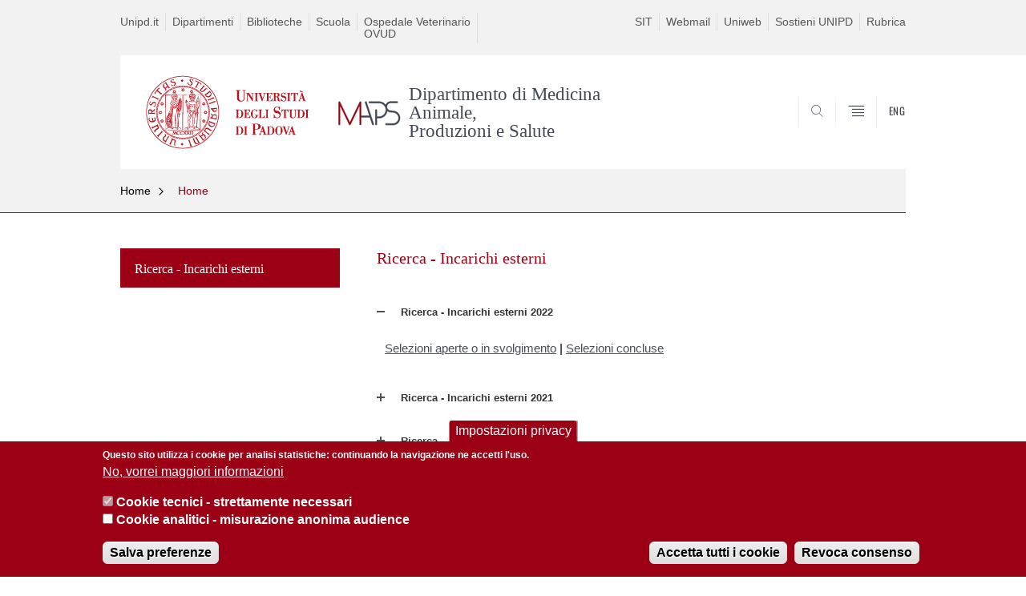

--- FILE ---
content_type: text/html; charset=utf-8
request_url: https://maps.unipd.it/ricerca-incarichi-esterni
body_size: 10284
content:


                                                                                                      <!DOCTYPE html PUBLIC "-//W3C//DTD XHTML+ARIA 1.0//EN" "http://www.w3.org/MarkUp/DTD/xhtml-aria-1.dtd">
<!--[if IE 7 ]>    <html xmlns="http://www.w3.org/1999/xhtml" class="nojs" lang="it" > <![endif]-->
<!--[if IE 8 ]>    <html xmlns="http://www.w3.org/1999/xhtml" class="nojs" lang="it" > <![endif]-->
<!--[if (gte IE 9)|!(IE)]><!-->
<html xmlns="http://www.w3.org/1999/xhtml" xml:lang="it" lang="it" >
<!--<![endif]-->

  <head>
    <meta http-equiv="content-type" content="text/html; charset=UTF-8" />
        <meta name="backend" content="178" />
  <title>Ricerca - Incarichi esterni | Dipartimento di Medicina Animale, Produzioni e Salute | Università di Padova</title>

 <meta name="description" content="UniPD" />
 <meta name="author" content="Università di Padova" />
 <meta content="width=device-width, initial-scale=1.0" name="viewport" />
 <meta name="format-detection" content="telephone=no" />
<style type="text/css" media="all">
@import url("https://maps.unipd.it/modules/system/system.base.css?t73o0u");
@import url("https://maps.unipd.it/modules/system/system.menus.css?t73o0u");
@import url("https://maps.unipd.it/modules/system/system.messages.css?t73o0u");
@import url("https://maps.unipd.it/modules/system/system.theme.css?t73o0u");
</style>
<style type="text/css" media="all">
@import url("https://maps.unipd.it/sites/all/modules/contrib/date/date_api/date.css?t73o0u");
@import url("https://maps.unipd.it/sites/all/modules/contrib/date/date_popup/themes/datepicker.1.7.css?t73o0u");
@import url("https://maps.unipd.it/modules/field/theme/field.css?t73o0u");
@import url("https://maps.unipd.it/modules/node/node.css?t73o0u");
@import url("https://maps.unipd.it/modules/poll/poll.css?t73o0u");
@import url("https://maps.unipd.it/modules/search/search.css?t73o0u");
@import url("https://maps.unipd.it/modules/user/user.css?t73o0u");
@import url("https://maps.unipd.it/sites/all/modules/contrib/views/css/views.css?t73o0u");
</style>
<style type="text/css" media="all">
@import url("https://maps.unipd.it/sites/all/modules/contrib/ctools/css/ctools.css?t73o0u");
@import url("https://maps.unipd.it/sites/all/modules/contrib/panels/css/panels.css?t73o0u");
@import url("https://maps.unipd.it/sites/all/modules/contrib/taxonomy_access/taxonomy_access.css?t73o0u");
@import url("https://maps.unipd.it/sites/all/modules/custom/unipd_panels/plugins/layouts/homepage/fogliaSemplice.css?t73o0u");
@import url("https://maps.unipd.it/sites/all/modules/contrib/eu_cookie_compliance/css/eu_cookie_compliance.css?t73o0u");
@import url("https://maps.unipd.it/sites/maps.unipd.it/files/ctools/css/187bb0d817bbd14f35d2870471294958.css?t73o0u");
</style>
<style type="text/css" media="all">
@import url("https://maps.unipd.it/sites/all/themes/unipd_2017/css/style_prototipo.css?t73o0u");
@import url("https://maps.unipd.it/sites/all/themes/unipd/SpryAssets/SpryValidationCheckbox.css?t73o0u");
@import url("https://maps.unipd.it/sites/all/themes/unipd/SpryAssets/SpryValidationTextField.css?t73o0u");
@import url("https://maps.unipd.it/sites/all/themes/unipd_2017/css/style.css?t73o0u");
</style>
    <!-- carousel -->
    <link rel="stylesheet" href="/sites/all/themes/unipd_2017/css/slick.css"/>
    <!-- Add the new slick-theme.css if you want the default styling -->
    <link rel="stylesheet" href="/sites/all/themes/unipd_2017/css/slick-theme.css"/>

    <!--link href="https://fonts.googleapis.com/css?family=Oswald" rel="stylesheet" /-->
	<link rel="stylesheet" href="/sites/all/themes/unipd_2017/fonts/oswald.css" type="text/css" charset="utf-8" />

<meta http-equiv="Content-Type" content="text/html; charset=utf-8" />
<link rel="shortcut icon" href="https://maps.unipd.it/sites/all/themes/unipd_2017/favicon.ico" type="image/vnd.microsoft.icon" />
<meta name="generator" content="Drupal 7 (https://www.drupal.org)" />
<link rel="canonical" href="https://maps.unipd.it/ricerca-incarichi-esterni" />
<link rel="shortlink" href="https://maps.unipd.it/node/3290" />
<meta property="og:site_name" content="maps.unipd.it" />
<meta property="og:type" content="article" />
<meta property="og:url" content="https://maps.unipd.it/ricerca-incarichi-esterni" />
<meta property="og:title" content="Ricerca - Incarichi esterni" />
<meta property="og:updated_time" content="2022-01-14T15:21:48+02:00" />
<meta property="article:published_time" content="2020-12-09T12:39:02+02:00" />
<meta property="article:modified_time" content="2022-01-14T15:21:48+02:00" />

    <script type="text/javascript" src="/sites/all/themes/unipd_2017/js/jquery-1.7.1.min.js"></script>
    <script type="text/javascript" src="https://maps.unipd.it/sites/all/modules/contrib/jquery_update/replace/jquery/1.7/jquery.min.js?v=1.7.2"></script>
<script type="text/javascript" src="https://maps.unipd.it/misc/jquery-extend-3.4.0.js?v=1.7.2"></script>
<script type="text/javascript" src="https://maps.unipd.it/misc/jquery-html-prefilter-3.5.0-backport.js?v=1.7.2"></script>
<script type="text/javascript" src="https://maps.unipd.it/misc/jquery.once.js?v=1.2"></script>
<script type="text/javascript" src="https://maps.unipd.it/misc/drupal.js?t73o0u"></script>
<script type="text/javascript" src="https://maps.unipd.it/sites/all/modules/contrib/eu_cookie_compliance/js/jquery.cookie-1.4.1.min.js?v=1.4.1"></script>
<script type="text/javascript" src="https://maps.unipd.it/sites/all/modules/contrib/admin_menu/admin_devel/admin_devel.js?t73o0u"></script>
<script type="text/javascript" src="https://maps.unipd.it/sites/maps.unipd.it/files/languages/it_PH2tTMXkRFLoy6DwfN7qxDWyvPZZGV5igyYubBcleGc.js?t73o0u"></script>
<script type="text/javascript" src="https://maps.unipd.it/sites/all/modules/contrib/custom_search/js/custom_search.js?t73o0u"></script>
<script type="text/javascript" src="https://maps.unipd.it/sites/all/modules/contrib/google_analytics/googleanalytics.js?t73o0u"></script>
<script type="text/javascript">
<!--//--><![CDATA[//><!--
(function(i,s,o,g,r,a,m){i["GoogleAnalyticsObject"]=r;i[r]=i[r]||function(){(i[r].q=i[r].q||[]).push(arguments)},i[r].l=1*new Date();a=s.createElement(o),m=s.getElementsByTagName(o)[0];a.async=1;a.src=g;m.parentNode.insertBefore(a,m)})(window,document,"script","https://www.google-analytics.com/analytics.js","ga");ga("create", "UA-199717742-2", {"cookieDomain":"auto"});ga("send", "pageview");
//--><!]]>
</script>
<script type="text/javascript">
<!--//--><![CDATA[//><!--
jQuery.extend(Drupal.settings, {"basePath":"\/","pathPrefix":"","ajaxPageState":{"theme":"unipd_2017","theme_token":"lFt0AIF75leCnzq94rjZr6O4eJaBttEF8EvXzZmbttQ","css":{"modules\/system\/system.base.css":1,"modules\/system\/system.menus.css":1,"modules\/system\/system.messages.css":1,"modules\/system\/system.theme.css":1,"sites\/all\/modules\/contrib\/date\/date_api\/date.css":1,"sites\/all\/modules\/contrib\/date\/date_popup\/themes\/datepicker.1.7.css":1,"modules\/field\/theme\/field.css":1,"modules\/node\/node.css":1,"modules\/poll\/poll.css":1,"modules\/search\/search.css":1,"modules\/user\/user.css":1,"sites\/all\/modules\/contrib\/views\/css\/views.css":1,"sites\/all\/modules\/contrib\/ctools\/css\/ctools.css":1,"sites\/all\/modules\/contrib\/panels\/css\/panels.css":1,"sites\/all\/modules\/contrib\/taxonomy_access\/taxonomy_access.css":1,"sites\/all\/modules\/custom\/unipd_panels\/plugins\/layouts\/homepage\/fogliaSemplice.css":1,"sites\/all\/modules\/contrib\/eu_cookie_compliance\/css\/eu_cookie_compliance.css":1,"public:\/\/ctools\/css\/187bb0d817bbd14f35d2870471294958.css":1,"sites\/all\/themes\/unipd_2017\/css\/headerfooter.css":1,"sites\/all\/themes\/unipd_2017\/css\/cuprum.css":1,"sites\/all\/themes\/unipd_2017\/css\/calendar.css":1,"sites\/all\/themes\/unipd_2017\/css\/style_prototipo.css":1,"sites\/all\/themes\/unipd\/SpryAssets\/SpryValidationCheckbox.css":1,"sites\/all\/themes\/unipd\/SpryAssets\/SpryValidationTextField.css":1,"sites\/all\/themes\/unipd_2017\/css\/style.css":1,"sites\/all\/themes\/unipd_2017\/css\/tabs.css":1,"sites\/all\/themes\/unipd_2017\/css\/handheld.css":1},"js":{"sites\/all\/modules\/contrib\/jquery_update\/replace\/jquery\/1.7\/jquery.min.js":1,"misc\/jquery-extend-3.4.0.js":1,"misc\/jquery-html-prefilter-3.5.0-backport.js":1,"misc\/jquery.once.js":1,"misc\/drupal.js":1,"sites\/all\/modules\/contrib\/eu_cookie_compliance\/js\/jquery.cookie-1.4.1.min.js":1,"sites\/all\/modules\/contrib\/admin_menu\/admin_devel\/admin_devel.js":1,"public:\/\/languages\/it_PH2tTMXkRFLoy6DwfN7qxDWyvPZZGV5igyYubBcleGc.js":1,"sites\/all\/modules\/contrib\/custom_search\/js\/custom_search.js":1,"sites\/all\/modules\/contrib\/google_analytics\/googleanalytics.js":1,"0":1,"1":1,"2":1,"sites\/all\/modules\/contrib\/eu_cookie_compliance\/js\/eu_cookie_compliance.js":1,"3":1}},"custom_search":{"form_target":"_self","solr":1},"eu_cookie_compliance":{"cookie_policy_version":"1.0.0","popup_enabled":1,"popup_agreed_enabled":0,"popup_hide_agreed":0,"popup_clicking_confirmation":false,"popup_scrolling_confirmation":false,"popup_html_info":"\u003Cbutton type=\u0022button\u0022 class=\u0022eu-cookie-withdraw-tab\u0022\u003EImpostazioni privacy\u003C\/button\u003E\n\u003Cdiv class=\u0022eu-cookie-compliance-banner eu-cookie-compliance-banner-info eu-cookie-compliance-banner--categories\u0022\u003E\n  \u003Cdiv class=\u0022popup-content info\u0022\u003E\n    \u003Cdiv id=\u0022popup-text\u0022\u003E\n      \u003Cp\u003EQuesto sito utilizza i cookie per analisi statistiche: continuando la navigazione ne accetti l\u0027uso.\u003C\/p\u003E              \u003Cbutton type=\u0022button\u0022 class=\u0022find-more-button eu-cookie-compliance-more-button\u0022\u003ENo, vorrei maggiori informazioni\u003C\/button\u003E\n          \u003C\/div\u003E\n          \u003Cdiv id=\u0022eu-cookie-compliance-categories\u0022 class=\u0022eu-cookie-compliance-categories\u0022\u003E\n                  \u003Cdiv class=\u0022eu-cookie-compliance-category\u0022\u003E\n            \u003Cdiv\u003E\n              \u003Cinput type=\u0022checkbox\u0022 name=\u0022cookie-categories\u0022 id=\u0022cookie-category-cookie-tecnici-strettamente-necessari\u0022\n                     value=\u0022cookie_tecnici_strettamente_necessari\u0022\n                     checked                     disabled \u003E\n              \u003Clabel for=\u0022cookie-category-cookie-tecnici-strettamente-necessari\u0022\u003ECookie tecnici - strettamente necessari\u003C\/label\u003E\n            \u003C\/div\u003E\n                      \u003Cdiv class=\u0022eu-cookie-compliance-category-description\u0022\u003E\u003C\/div\u003E\n                  \u003C\/div\u003E\n                  \u003Cdiv class=\u0022eu-cookie-compliance-category\u0022\u003E\n            \u003Cdiv\u003E\n              \u003Cinput type=\u0022checkbox\u0022 name=\u0022cookie-categories\u0022 id=\u0022cookie-category-analytics\u0022\n                     value=\u0022analytics\u0022\n                                           \u003E\n              \u003Clabel for=\u0022cookie-category-analytics\u0022\u003ECookie analitici - misurazione anonima audience\u003C\/label\u003E\n            \u003C\/div\u003E\n                      \u003Cdiv class=\u0022eu-cookie-compliance-category-description\u0022\u003E\u003C\/div\u003E\n                  \u003C\/div\u003E\n                          \u003Cdiv class=\u0022eu-cookie-compliance-categories-buttons\u0022\u003E\n            \u003Cbutton type=\u0022button\u0022\n                    class=\u0022eu-cookie-compliance-save-preferences-button\u0022\u003ESalva preferenze\u003C\/button\u003E\n          \u003C\/div\u003E\n              \u003C\/div\u003E\n    \n    \u003Cdiv id=\u0022popup-buttons\u0022 class=\u0022eu-cookie-compliance-has-categories\u0022\u003E\n      \u003Cbutton type=\u0022button\u0022 class=\u0022agree-button eu-cookie-compliance-default-button\u0022\u003EAccetta tutti i cookie\u003C\/button\u003E\n              \u003Cbutton type=\u0022button\u0022 class=\u0022eu-cookie-withdraw-button eu-cookie-compliance-hidden\u0022 \u003ERevoca consenso\u003C\/button\u003E\n          \u003C\/div\u003E\n  \u003C\/div\u003E\n\u003C\/div\u003E","use_mobile_message":false,"mobile_popup_html_info":"  \u003Cbutton type=\u0022button\u0022 class=\u0022eu-cookie-withdraw-tab\u0022\u003EImpostazioni privacy\u003C\/button\u003E\n\u003Cdiv class=\u0022eu-cookie-compliance-banner eu-cookie-compliance-banner-info eu-cookie-compliance-banner--categories\u0022\u003E\n  \u003Cdiv class=\u0022popup-content info\u0022\u003E\n    \u003Cdiv id=\u0022popup-text\u0022\u003E\n                    \u003Cbutton type=\u0022button\u0022 class=\u0022find-more-button eu-cookie-compliance-more-button\u0022\u003ENo, vorrei maggiori informazioni\u003C\/button\u003E\n          \u003C\/div\u003E\n          \u003Cdiv id=\u0022eu-cookie-compliance-categories\u0022 class=\u0022eu-cookie-compliance-categories\u0022\u003E\n                  \u003Cdiv class=\u0022eu-cookie-compliance-category\u0022\u003E\n            \u003Cdiv\u003E\n              \u003Cinput type=\u0022checkbox\u0022 name=\u0022cookie-categories\u0022 id=\u0022cookie-category-cookie-tecnici-strettamente-necessari\u0022\n                     value=\u0022cookie_tecnici_strettamente_necessari\u0022\n                     checked                     disabled \u003E\n              \u003Clabel for=\u0022cookie-category-cookie-tecnici-strettamente-necessari\u0022\u003ECookie tecnici - strettamente necessari\u003C\/label\u003E\n            \u003C\/div\u003E\n                      \u003Cdiv class=\u0022eu-cookie-compliance-category-description\u0022\u003E\u003C\/div\u003E\n                  \u003C\/div\u003E\n                  \u003Cdiv class=\u0022eu-cookie-compliance-category\u0022\u003E\n            \u003Cdiv\u003E\n              \u003Cinput type=\u0022checkbox\u0022 name=\u0022cookie-categories\u0022 id=\u0022cookie-category-analytics\u0022\n                     value=\u0022analytics\u0022\n                                           \u003E\n              \u003Clabel for=\u0022cookie-category-analytics\u0022\u003ECookie analitici - misurazione anonima audience\u003C\/label\u003E\n            \u003C\/div\u003E\n                      \u003Cdiv class=\u0022eu-cookie-compliance-category-description\u0022\u003E\u003C\/div\u003E\n                  \u003C\/div\u003E\n                          \u003Cdiv class=\u0022eu-cookie-compliance-categories-buttons\u0022\u003E\n            \u003Cbutton type=\u0022button\u0022\n                    class=\u0022eu-cookie-compliance-save-preferences-button\u0022\u003ESalva preferenze\u003C\/button\u003E\n          \u003C\/div\u003E\n              \u003C\/div\u003E\n    \n    \u003Cdiv id=\u0022popup-buttons\u0022 class=\u0022eu-cookie-compliance-has-categories\u0022\u003E\n      \u003Cbutton type=\u0022button\u0022 class=\u0022agree-button eu-cookie-compliance-default-button\u0022\u003EAccetta tutti i cookie\u003C\/button\u003E\n              \u003Cbutton type=\u0022button\u0022 class=\u0022eu-cookie-withdraw-button eu-cookie-compliance-hidden\u0022 \u003ERevoca consenso\u003C\/button\u003E\n          \u003C\/div\u003E\n  \u003C\/div\u003E\n\u003C\/div\u003E\n","mobile_breakpoint":"768","popup_html_agreed":"\u003Cdiv\u003E\n  \u003Cdiv class=\u0022popup-content agreed\u0022\u003E\n    \u003Cdiv id=\u0022popup-text\u0022\u003E\n      \u003Cp\u003E\u003Cstrong\u003EGrazie.\u003C\/strong\u003E\u003C\/p\u003E    \u003C\/div\u003E\n    \u003Cdiv id=\u0022popup-buttons\u0022\u003E\n      \u003Cbutton type=\u0022button\u0022 class=\u0022hide-popup-button eu-cookie-compliance-hide-button\u0022\u003ENascondi\u003C\/button\u003E\n              \u003Cbutton type=\u0022button\u0022 class=\u0022find-more-button eu-cookie-compliance-more-button-thank-you\u0022 \u003EMaggiori informazioni\u003C\/button\u003E\n          \u003C\/div\u003E\n  \u003C\/div\u003E\n\u003C\/div\u003E","popup_use_bare_css":false,"popup_height":"auto","popup_width":"100%","popup_delay":1000,"popup_link":"http:\/\/www.unipd.it\/privacy","popup_link_new_window":0,"popup_position":null,"fixed_top_position":false,"popup_language":"it","store_consent":true,"better_support_for_screen_readers":0,"reload_page":0,"domain":"","domain_all_sites":0,"popup_eu_only_js":0,"cookie_lifetime":"100","cookie_session":false,"disagree_do_not_show_popup":0,"method":"categories","allowed_cookies":"","withdraw_markup":"\u003Cbutton type=\u0022button\u0022 class=\u0022eu-cookie-withdraw-tab\u0022\u003EImpostazioni privacy\u003C\/button\u003E\n\u003Cdiv class=\u0022eu-cookie-withdraw-banner\u0022\u003E\n  \u003Cdiv class=\u0022popup-content info\u0022\u003E\n    \u003Cdiv id=\u0022popup-text\u0022\u003E\n      \u003Ch2\u003EWe use cookies on this site to enhance your user experience\u003C\/h2\u003E\u003Cp\u003EYou have given your consent for us to set cookies.\u003C\/p\u003E    \u003C\/div\u003E\n    \u003Cdiv id=\u0022popup-buttons\u0022\u003E\n      \u003Cbutton type=\u0022button\u0022 class=\u0022eu-cookie-withdraw-button\u0022\u003ERevoca consenso\u003C\/button\u003E\n    \u003C\/div\u003E\n  \u003C\/div\u003E\n\u003C\/div\u003E\n","withdraw_enabled":1,"withdraw_button_on_info_popup":1,"cookie_categories":["cookie_tecnici_strettamente_necessari","analytics"],"cookie_categories_details":{"cookie_tecnici_strettamente_necessari":{"weight":0,"machine_name":"cookie_tecnici_strettamente_necessari","label":"Cookie tecnici - strettamente necessari","description":"","checkbox_default_state":"required"},"analytics":{"weight":0,"machine_name":"analytics","label":"Cookie analitici - misurazione anonima audience","description":"","checkbox_default_state":"unchecked"}},"enable_save_preferences_button":1,"cookie_name":"","cookie_value_disagreed":"0","cookie_value_agreed_show_thank_you":"1","cookie_value_agreed":"2","containing_element":"body","automatic_cookies_removal":1},"googleanalytics":{"trackOutbound":1,"trackMailto":1,"trackDownload":1,"trackDownloadExtensions":"7z|aac|arc|arj|asf|asx|avi|bin|csv|doc(x|m)?|dot(x|m)?|exe|flv|gif|gz|gzip|hqx|jar|jpe?g|js|mp(2|3|4|e?g)|mov(ie)?|msi|msp|pdf|phps|png|ppt(x|m)?|pot(x|m)?|pps(x|m)?|ppam|sld(x|m)?|thmx|qtm?|ra(m|r)?|sea|sit|tar|tgz|torrent|txt|wav|wma|wmv|wpd|xls(x|m|b)?|xlt(x|m)|xlam|xml|z|zip"}});
//--><!]]>
</script>

<!--    <script type="text/javascript" src="/sites/all/themes/unipd_2017/js/jquery-3.1.1.min.js"></script> -->
<!--    <script type="text/javascript" src="/sites/all/themes/unipd_2017/js/jquery-migrate-3.0.0.min.js"></script> -->

  <script src="/sites/all/themes/unipd_2017/js/libs/jquery-ui.min.js" type="text/javascript"></script>
  <script src="/sites/all/themes/unipd_2017/js/jquery.asmselect.js" type="text/javascript"></script>
  <link href="/sites/all/themes/unipd_2017/css/jquery.asmselect.css" type="text/css"/>


  </head>


<body class="nojs">

      <div id="skip-link"><p><a class="visuallyhidden"  href="#main">Vai al contenuto</a></p></div>
  
    <!-- header -->
    <div id="header" class="row">

      <!-- utils -->
      <div id="header__utils" class="container mh">
        <div class="col-mobile-6c col-desktop-6c" role="navigation" title="Menu di servizio">
          <ul id="header__utils__communication" class="header__utils__menu">
            <li><a tabindex="" href="http://www.unipd.it" title="Unipd.it">Unipd.it</a></li><li><a tabindex="" href="https://www.unipd.it/dipartimenti" title="Dipartimenti">Dipartimenti</a></li><li><a tabindex="" href="http://www.unipd.it/universit%C3%A0/sedi/biblioteche-e-mediateche" title="Biblioteche">Biblioteche</a></li><li><a tabindex="" href="https://www.agrariamedicinaveterinaria.unipd.it/" title="Scuola">Scuola</a></li><li><a tabindex="" href="https://ovud.maps.unipd.it/" title="Ospedale Veterinario </br> OVUD">Ospedale Veterinario </br> OVUD</a></li>          </ul>
        </div>
        <div class="col-mobile-6c col-desktop-6c" role="navigation" title="Menu utilità">
          <ul id="header__utils__services" class="header__utils__menu" >
            <li><a tabindex="" href="https://portal.cca.unipd.it/sit" title="SIT" >SIT</a></li><li><a tabindex="" href="http://www.unipd.it/webmail" title="Webmail" >Webmail</a></li><li><a tabindex="" href="https://uniweb.unipd.it/" title="Uniweb" >Uniweb</a></li><li><a tabindex="" href="https://www.unipd.it/sostieniunipd" title="Sostieni UNIPD" >Sostieni UNIPD</a></li><li><a tabindex="" href="https://www.unipd.it/rubrica" title="Rubrica" >Rubrica</a></li>          </ul>
        </div>
      </div>



      <!-- main red header -->
      <div id="header__container" class="bg-white-right">
        <div id="header__main__content" class="container" role="navigation" title="Header">
          <!-- logo -->
          <img src="/sites/all/themes/unipd_2017/logo-print.png" alt="" id="logo-print"/>
          <h1 id="home-link-container" role="menu" title="Vai alla homepage">
            <a id="home-link" href="/" >
              <img src="/sites/all/themes/unipd_2017/logo-dip.png" alt="Università degli Studi di Padova" />
            </a>
          </h1>

                    <div class="dip-logo">
          <a href="/" >
            <img src="https://maps.unipd.it/sites/maps.unipd.it/files/sublogo_0.png" alt="" />
    		  	<h1 class="desc-dip-logo">Dipartimento di Medicina Animale,<br/> Produzioni e Salute</h1>
          </a>
		  </div>
		  


          <!-- links and megamenu toggle -->
          <ul id="header__main__navigator" role="menu" title="Scegli il tuo profilo">
            <li class="nav-item" id="header__main__navigator__categories" >
              <a class="nav-link toggle" id="header__main__navigator__categories-toggle" ><span class="icon-user mh"></span><span class="label">SCEGLI IL <br class="dh" /> TUO PROFILO</span></a>
              <div id="header__main__navigator__categories-container" class="dropdown__menu" >

                
              </div>
            </li>
            <li class="nav-item" id="header__main__navigator__search" >
              <a class="nav-link" id="header__main__navigator__search-toggle" href="#" ><span class="icon-search"></span><span class="label hidden">SEARCH</span></a>
              <div id="header__main__navigator__search-container" class="dropdown__menu">
	              <form action="https://maps.unipd.it/unipd-search-redirect" method="post" role="search" id="ricerca">
				      <fieldset>
				      <!--legend>Ricerca</legend-->

					  <input type="radio" aria-labelledby="lblhead1_label" tabindex="-1" name="radio" value="site" id="inphead1" checked="checked" /><label id="lblhead1_label" for="inphead1"><span></span>@Unipd</label>
					  <input type="radio" aria-labelledby="lblhead2_label" tabindex="-1" name="radio" value="persone" id="inphead2" /><label id="lblhead2_label" for="inphead2"><span></span>Persone</label>
					  <input type="radio" aria-labelledby="lblhead3_label" tabindex="-1" name="radio" value="strutture" id="inphead3" /><label id="lblhead3_label" for="inphead3"><span></span>Strutture</label>

				      <label id="lblhead4_label" for="inphead4" class="out-of-layout">Cerca</label>

				      <input type="text" maxlength="50" aria-labelledby="lblhead4_label" id="inphead4" name="search_block_form"   />
				      <button type="submit"  >SEARCH</button>
				      </fieldset>

				  </form>

              </div>
            </li>
            <li class="nav-item" id="header__main__navigator__megamenu-toggle" role="menu" title="Menu">
              <a class="nav-link" href="#"><span class="icon-menu"  ></span><span class="label hidden" >Menu</span></a>
            </li>
				            <li class="nav-item" id="header__main__navigator__language" role="menu" title="Go to the english site">
									<a class="nav-link" href="/en" hreflang="en"   ><span class="label">ENG</span></a>
								</li>
			          </ul>
        </div>
      </div>

      <!-- megamenu -->
      <div id="header__megamenu__container">
        <div class="container dtr"><a href="#" id="header__megamenu__toggle" ><span>CLOSE</span></a></div>
        <ul id="header__megamenu__main-list" class="container" role="menu" title="Menu principale">
	        <li class="submenu" id="menudipartimento"><h2  class="submenu__title"><a  href="#">Dipartimento</a></h2><ul class="submenu__list"><li>
					<a href="#menudidattica"  class="skiplink" >
						Salta al menu didattica
					</a>
				</li><li><a href="https://maps.unipd.it/il-dipartimento-maps/presentazione" >Presentazione</a></li><li><a href="https://maps.unipd.it/dipartimento/direzione-ed-organi-collegiali" >Direzione ed organi collegiali</a></li><li><a href="https://maps.unipd.it/dipartimento/commissioni-e-referenti" >Commissioni e referenti</a></li><li><a href="https://maps.unipd.it/pianificazione-strategica-del-dipartimento" >Pianificazione strategica</a></li><li><a href="https://maps.unipd.it/dipartimento/assicurazione-della-qualit%C3%A0-del-dipartimento" >Assicurazione della Qualità del Dipartimento</a></li><li><a href="https://maps.unipd.it/category/ruoli/personale-docente" >Persone</a></li><li><a href="https://maps.unipd.it/content/dipartimento/persone/docenti" >Docenti</a></li><li><a href="https://maps.unipd.it/dipartimento/sicurezza-0" >Sicurezza</a></li><li><a href="https://maps.unipd.it/news" >News ed eventi</a></li><li><a href="https://maps.unipd.it/dipartimento/organigramma-0" >Organigramma (carta dei servizi)</a></li><li><a href="https://maps.unipd.it/dipartimento/amministrazione-trasparente" >Amministrazione trasparente</a></li></ul></li><li class="submenu" id="menudidattica"><h2  class="submenu__title"><a  href="#">Didattica</a></h2><ul class="submenu__list"><li>
					<a href="#menuricerca"  class="skiplink" >
						Salta al menu ricerca
					</a>
				</li><li><a href="https://maps.unipd.it/medicina-veterinaria" >Medicina veterinaria</a></li><li><a href="https://maps.unipd.it/didattica/dottorato-di-ricerca" >Dottorato di ricerca</a></li><li><a href="https://maps.unipd.it/didattica/medicina-veterinaria/esame-di-stato" >Esame di Stato</a></li><li><a href="https://www.unipd.it/offerta-didattica/corso-di-laurea/agraria-e-medicina-veterinaria?tipo=L&scuola=AV&ordinamento=2025&key=AV2875&cg=medicina-veterinaria-e-benesse" >Scienze tecnico assistenziali veterinarie - STAV</a></li><li><a href="https://maps.unipd.it/didattica/specializzazione-formazione-e-educazione-continua" >Scuole di specializzazione e corsi per l'apprendimento permanente</a></li><li><a href="https://maps.unipd.it/didattica/archivio-della-didattica-maps" >Archivio della didattica MAPS</a></li></ul></li><li class="submenu" id="menuricerca"><h2  class="submenu__title"><a  href="#">Ricerca</a></h2><ul class="submenu__list"><li>
					<a href="#menuterzamissione"  class="skiplink" >
						Salta al menu terzamissione
					</a>
				</li><li><a href="https://maps.unipd.it/ricerca/linee-di-ricerca" >Linee di ricerca</a></li><li><a href="https://maps.unipd.it/ricerca/progetti-competitivi" >Progetti competitivi</a></li><li><a href="https://maps.unipd.it/ricerca/qualit%C3%A0-ricerca-vqr" >La Qualità della Ricerca</a></li><li><a href="https://maps.unipd.it/padua-research-archive" >Padua Research Archive</a></li><li><a href="http://www.unipd.it/carta-europea-codice-reclutamento-ricercatori" >Carta Europea dei Ricercatori</a></li><li><a href="https://maps.unipd.it/news/termine/68" >Bandi</a></li><li><a href="https://maps.unipd.it/ricerca/collaborazioni" >Collaborazioni</a></li></ul></li><li class="submenu" id="menuterzamissione"><h2  class="submenu__title"><a  href="#">Terza missione</a></h2><ul class="submenu__list"><li>
					<a href="#menuareainternazionale"  class="skiplink" >
						Salta al menu areainternazionale
					</a>
				</li><li><a href="https://maps.unipd.it/imprese-e-professionisti-formazione-conto-terzi-collaborazioni" >Imprese e professionisti: formazione, conto terzi, collaborazioni</a></li><li><a href="https://maps.unipd.it/terza-missione/trasferimento-tecnologico" >Trasferimento tecnologico</a></li><li><a href="https://maps.unipd.it/terza-missione/formazione-ed-educazione-continua" >Formazione ed educazione continua</a></li><li><a href="https://maps.unipd.it/terza-missione/strutture-supporto-ovud" >Strutture a supporto: OVUD</a></li><li><a href="https://maps.unipd.it/terza-missione/cittadinanza-ed-eventi" >Cittadinanza ed eventi</a></li><li><a href="https://maps.unipd.it/terza-missione/progetti-di-terza-missione" >Progetti di Terza Missione</a></li></ul></li><li class="submenu" id="menuareainternazionale"><h2  class="submenu__title"><a  href="#">Area internazionale</a></h2><ul class="submenu__list"><li>
					<a href="#menuservizi"  class="skiplink" >
						Salta al menu servizi
					</a>
				</li><li><a href="https://maps.unipd.it/area-internazionale/universit%C3%A0-partner" >Università Partner</a></li><li><a href="https://maps.unipd.it/area-internazionale/opportunit%C3%A0-di-internazionalizzazione" >Opportunità di internazionalizzazione</a></li><li><a href="https://maps.unipd.it/area-internazionale/mobilit%C3%A0-del-personale" >Mobilità del personale</a></li><li><a href="https://maps.unipd.it/area-internazionale/mobilit%C3%A0-degli-studenti" >Mobilità degli studenti</a></li><li><a href="https://maps.unipd.it/area-internazionale/clinical-rotations" >Clinical rotations</a></li><li><a href="https://maps.unipd.it/area-internazionale/novit%C3%A0-arqus-2025" >Novità ARQUS 2025!</a></li><li><a href="https://maps.unipd.it/area-internazionale/nuova-call-erasmus-2025" >Nuova call ERASMUS 2025</a></li></ul></li><li class="submenu" id="menuservizi"><h2  class="submenu__title"><a  href="#">Servizi</a></h2><ul class="submenu__list"><li>
					<a href="#menucontatti"  class="skiplink" >
						Salta al menu contatti
					</a>
				</li><li><a href="https://maps.unipd.it/servizi/ospedale-veterinario-didattico" >Ospedale Veterinario Universitario Didattico</a></li><li><a href="https://maps.unipd.it/laboratori-maps" >Laboratori MAPS</a></li><li><a href="https://maps.unipd.it/servizi/stabulario-maps" >Stabulario MAPS</a></li><li><a href="https://maps.unipd.it/servizi/calendario-accademico" >Calendario accademico</a></li><li><a href="https://apps.maps.unipd.it/support/" >Help Desk Servizi Informatici</a></li><li><a href="https://maps.unipd.it/servizi/ospedale-veterinario-didattico/prenotazioni-risorse" >Prenotazioni Risorse</a></li><li><a href="https://maps.unipd.it/servizi/sistema-bibliotecario-di-ateneo" >Sistema bibliotecario di Ateneo</a></li></ul></li><li class="submenu" id="menucontatti"><h2  class="submenu__title"><a  href="#">Contatti</a></h2><ul class="submenu__list"><li>
					<a href="#menucontroperiziaecontroversia"  class="skiplink" >
						Salta al menu controperiziaecontroversia
					</a>
				</li><li><a href="https://maps.unipd.it/contatti/scopri-a-chi-rivolgerti" >Scopri a chi rivolgerti</a></li></ul></li><li class="submenu" id="menucontroperiziaecontroversia"><h2  class="submenu__title"><a  href="#">Controperizia e Controversia</a></h2><ul class="submenu__list"><li>
					<a href="#menuolddogvalidatingthedogasanimalmodelforhumanagingstudies"  class="skiplink" >
						Salta al menu olddog–validatingthedogasanimalmodelforhumanagingstudies
					</a>
				</li></ul></li><li class="submenu" id="menuolddogvalidatingthedogasanimalmodelforhumanagingstudies"><h2  class="submenu__title"><a  href="#">Old dog – Validating the dog as animal model for human aging studies</a></h2><ul class="submenu__list"><li>
					<a href="#menuinternational"  class="skiplink" >
						Salta al menu international
					</a>
				</li></ul></li>        </ul>
      </div>

    </div>

    <!-- main -->
<div id="main" class="row" >


	          <div class="tabs">
                    </div>
        
        
        
		



        

<div id="leftsidebar"><div class="panel-pane pane-menu-breadcrumbs"  >
  
      
  
  <div class="pane-content">
    

<div id="main-breadcrumbs" class="row">
      <!-- breadcrumb -->
      <div class="row bg-gray-left" id="main-breadcrumb">
        <div class="container" role="navigation" title="Breadcrumbs">
			<ul class="main-breadcrumb__list">

<li class="main-breadcrumb__list__item"><a class="main-breadcrumb__list__link" href="#" data-link="/">Home</a>	<ul class="main-breadcrumb__sub-list parent ">
	<li class="main-breadcrumb__sub-list__item main-breadcrumb__list__item parent selected expanded">
						<a class="main-breadcrumb__sub-list__link main-breadcrumb__sub-list__link-current" href="/" >
					 Home			</a>
						<a href="#" class="main-breadcrumb__list__link link_toggle main-breadcrumb__list__link_toggle" ><span>Apri menu</span></a>
	</li>
	</ul>		

<ul class="main-breadcrumb__sub-list ">		<li class="main-breadcrumb__sub-list__item ">
			<a class="main-breadcrumb__sub-list__link " href="https://maps.unipd.it/il-dipartimento-maps" >
					 Dipartimento			</a>
			
			
					</li>
			
			
			<li class="main-breadcrumb__sub-list__item ">
			<a class="main-breadcrumb__sub-list__link " href="https://maps.unipd.it/didattica" >
					 Didattica			</a>
			
			
					</li>
			
			
			<li class="main-breadcrumb__sub-list__item ">
			<a class="main-breadcrumb__sub-list__link " href="https://maps.unipd.it/ricerca" >
					 Ricerca			</a>
			
			
					</li>
			
			
			<li class="main-breadcrumb__sub-list__item ">
			<a class="main-breadcrumb__sub-list__link " href="https://maps.unipd.it/terza-missione" >
					 Terza missione			</a>
			
			
					</li>
			
			
			<li class="main-breadcrumb__sub-list__item ">
			<a class="main-breadcrumb__sub-list__link " href="https://maps.unipd.it/area-internazionale" >
					 Area internazionale			</a>
			
			
					</li>
			
			
			<li class="main-breadcrumb__sub-list__item ">
			<a class="main-breadcrumb__sub-list__link " href="https://maps.unipd.it/servizi" >
					 Servizi			</a>
			
			
					</li>
			
			
			<li class="main-breadcrumb__sub-list__item ">
			<a class="main-breadcrumb__sub-list__link " href="https://maps.unipd.it/node/2924" >
					 Contatti			</a>
			
			
					</li>
			
			
			<li class="main-breadcrumb__sub-list__item ">
			<a class="main-breadcrumb__sub-list__link " href="https://maps.unipd.it/corsi-ecm-2024/controperizia-controversia" >
					 Controperizia e Controversia			</a>
			
			
					</li>
			
			
			<li class="main-breadcrumb__sub-list__item ">
			<a class="main-breadcrumb__sub-list__link " href="https://maps.unipd.it/old-dog-validating-dog-animal-model-human-aging-studies-prin2022-banzato" >
					 Old dog – Validating the dog as animal model for human aging studies			</a>
			
			
					</li>
			
			
	</ul></li><li class="main-breadcrumb__list__item"><span class="main-breadcrumb__list__text"><a href="/" class="link-to-parent">Indietro</a><a class="menu-toggle" href="#">Home</a></span></li>			</ul>
        </div>
        <!--div class="immagine-sezione"><img src="https://redazioneweb.unipd.it/sites/unipd.it/files/styles/img_sezione/public/IMG_6717.jpg?itok=KMcd2tQf" alt="" /></div-->
        </div>
 <div class="pixel-border bg-red-left">
	 <div class="container"></div>
 </div>       
      </div>

  </div>

  
  </div>
<div class="panel-separator"></div><div class="panel-pane pane-menu-foglia-semplice"  >
  
      
  
  <div class="pane-content">
    	<div class="sideblock container">
	    <!--p class="target-title"></p-->
	<ul class="leftmenu" role="navigation">
	
					<li class="selected expanded">
				<a>
						Ricerca - Incarichi esterni		
				</a>
				</li>
		</ul>
	</div>
			<div id="skip-link-secondary-t"><p><a class="visuallyhidden" href="#maincontent">Skip to content</a></p></div>
	
	  </div>

  
  </div>
</div>
<div id="centercolumn"><div class="panel-pane pane-views pane-view-foglia-semplice-accordion"  >
  
      
  
  <div class="pane-content">
            
<span class="usertypestrip"></span>
<div class="centerblock accordionlist download">   

    	<span class="field-content"><!-- STANDARD -->	
                
	
        
        <div class="row v-spacer-quarter"></div>
        <div class="row">
	        <div class="container container-aside">
				<h2 class="section-title section-title-leaf right section-title-roman">Ricerca - Incarichi esterni</h2>
	        </div>
        </div>    
        <!--div class="row v-spacer-quarter"></div-->

        
        <div class="row">
	        <div class="container container-has-aside">
	          <div class="container-has-aside__text-container right content-container">
	
        
            	<span class="field-content">
	<!--h2 class="out-of-layout">Ricerca - Incarichi esterni 2022</h2-->
	        
        
	
			

            <span class="field-content"><div class="accordion-download blocco-download">
        <div class="accordion-head accordion-a clearfix">
                <h3 class="opened">
                <a class="acc_control">
                        &nbsp;
                                                
                                                
                <span>Ricerca - Incarichi esterni 2022</span>       			</a>
       			</h3>
		                  <p><a href="https://maps.unipd.it/news/termine/88">Selezioni aperte o in svolgimento</a> <strong>|</strong> <a href="https://maps.unipd.it/news/archivio/term/88">Selezioni concluse</a></p>                                                 	
                                                 	
                                        </div>
                                        
                                     
</div>
</span>  </span>              	<span class="field-content">
	<!--h2 class="out-of-layout">Ricerca - Incarichi esterni 2021</h2-->
	        
        
	
			

            <span class="field-content"><div class="accordion-download blocco-download">
        <div class="accordion-head accordion-a clearfix">
                <h3 class="closed">
                <a class="acc_control">
                        &nbsp;
                                                
                                                
                <span>Ricerca - Incarichi esterni 2021</span>       			</a>
       			</h3>
		                  <p class="hidden-content"><strong>Selezioni aperte</strong></p><p class="hidden-content">Nessuna selezione in corso</p><p class="hidden-content"><strong>Selezioni chiuse</strong></p><ul><li><a href="https://maps.unipd.it/sites/maps.unipd.it/files/Avviso%20procedura%20comparativa%20MAPS%202021-PC-01%20MARCER%20firmato.pdf">Procedura comparativa MAPS2021PC01 - Organizzazione e gestione di campionamenti inerenti al progetto di ricerca BIRD2020, Assessment of zoonotic risk in confined wild animals </a>e il relativo <a href="https://maps.unipd.it/esito-procedura-comparativa-n-maps-2021-pc-01-marcer">Esito</a></li><li><a href="https://maps.unipd.it/avviso-di-procedura-comparativa-maps-2021-pc-04-attivit%C3%A0-di-reportistica-tecnica">Procedura comparativa MAPS2021PC04 - Preparazione di reportistica tecnica e di materiale di disseminazione dei risultati per diverse tipologie di portatori di interesse</a> e il relativo <a href="https://maps.unipd.it/esito-procedura-comparativa-maps-2021-pc-04-responsabile-scientifico-profssa-flaviana-gottardo">Esito</a></li><li><a href="https://maps.unipd.it/avviso-di-procedura-comparativa-maps-2021-pc-07-presso-il-dipartimento-di-maps">Procedura comparativa MAPS2021PC07 - Sviluppo di modellistica per il monitoraggio di interventi di mitigazione delle emissioni; simulazioni riferite alle misure di mitigazione e applicazione di indicatori di efficacia degli interventi</a> e il relativo <a href="https://maps.unipd.it/esito-di-procedura-comparativa-maps-2021-pc-07-presso-il-dipartimento-di-maps">Esito</a></li><li><a href="https://maps.unipd.it/avviso-di-procedura-comparativa-maps-2021-pc-11-responsabile-scientifico-profssa-f-gottardo">Procedura comparativa MAPS2021PC11 - Attività di supporto in aziende di bovine da latte per l'identificazione dei casi di mastite trattabili con lisato piastrinico</a> e il relativo <a href="https://maps.unipd.it/esito-di-procedura-comparativa-maps-2021-pc-11-presso-il-dipartimento-di-maps">Esito</a>&nbsp;</li></ul><noscript><p><strong>Selezioni aperte</strong></p><p>Nessuna selezione in corso</p><p><strong>Selezioni chiuse</strong></p><ul><li><a href="https://maps.unipd.it/sites/maps.unipd.it/files/Avviso%20procedura%20comparativa%20MAPS%202021-PC-01%20MARCER%20firmato.pdf">Procedura comparativa MAPS2021PC01 - Organizzazione e gestione di campionamenti inerenti al progetto di ricerca BIRD2020, Assessment of zoonotic risk in confined wild animals </a>e il relativo <a href="https://maps.unipd.it/esito-procedura-comparativa-n-maps-2021-pc-01-marcer">Esito</a></li><li><a href="https://maps.unipd.it/avviso-di-procedura-comparativa-maps-2021-pc-04-attivit%C3%A0-di-reportistica-tecnica">Procedura comparativa MAPS2021PC04 - Preparazione di reportistica tecnica e di materiale di disseminazione dei risultati per diverse tipologie di portatori di interesse</a> e il relativo <a href="https://maps.unipd.it/esito-procedura-comparativa-maps-2021-pc-04-responsabile-scientifico-profssa-flaviana-gottardo">Esito</a></li><li><a href="https://maps.unipd.it/avviso-di-procedura-comparativa-maps-2021-pc-07-presso-il-dipartimento-di-maps">Procedura comparativa MAPS2021PC07 - Sviluppo di modellistica per il monitoraggio di interventi di mitigazione delle emissioni; simulazioni riferite alle misure di mitigazione e applicazione di indicatori di efficacia degli interventi</a> e il relativo <a href="https://maps.unipd.it/esito-di-procedura-comparativa-maps-2021-pc-07-presso-il-dipartimento-di-maps">Esito</a></li><li><a href="https://maps.unipd.it/avviso-di-procedura-comparativa-maps-2021-pc-11-responsabile-scientifico-profssa-f-gottardo">Procedura comparativa MAPS2021PC11 - Attività di supporto in aziende di bovine da latte per l'identificazione dei casi di mastite trattabili con lisato piastrinico</a> e il relativo <a href="https://maps.unipd.it/esito-di-procedura-comparativa-maps-2021-pc-11-presso-il-dipartimento-di-maps">Esito</a>&nbsp;</li></ul><p>&nbsp;</p></noscript>                                                 	
                                                 	
                                        </div>
                                        
                                     
</div>
</span>  </span>              	<span class="field-content">
	<!--h2 class="out-of-layout">Ricerca - Incarichi esterni 2020</h2-->
	        
        
	
			

            <span class="field-content"><div class="accordion-download blocco-download">
        <div class="accordion-head accordion-a clearfix">
                <h3 class="closed">
                <a class="acc_control">
                        &nbsp;
                                                
                                                
                <span>Ricerca - Incarichi esterni 2020</span>       			</a>
       			</h3>
		                  <p class="hidden-content"></p><noscript><p>&nbsp;</p></noscript>                                                 	
                                                 	
                                        </div>
                                        
                                     
</div>
</span>  </span>              
 
 	
      
<!-- BOX DI TESTO OPZIONALE -->
<!-- <div class="" style="clear: both;"></div> -->
 
	          </div>
	        </div>
        </div>

	<!--/news?tags=&_format=xml-->           
	
		    </div>
	      </div>
	    </div>

	           
              
</span>
 </div>

    </div>

  
  </div>
</div>




		<div id="page-end"></div>
    </div>
    </div>

    <!-- footer -->
    <div id="footer" class="footer" >
      <!-- top area -->
      <div class="row" id="footer__contact">
        <div class="container">
          <div class="col-desktop-6c footer__section" role="navigation" title="Menu piè di pagina">
	
            <h2 class="footer__section__title">Dipartimento di Medicina Animale,<br/> Produzioni e Salute</h2>

            <ul class="footer__section__link-list col-mobile-6c col-desktop-6c"><li><!-- 1 closing: 6--><a  href="https://maps.unipd.it/dipartimento/amministrazione-trasparente" title="Amministrazione trasparente">Amministrazione trasparente</a></li><li><!-- 2 closing: 6--><a  href="https://maps.unipd.it/corsi/corsi-di-laurea" title="Didattica">Didattica</a></li><li><!-- 3 closing: 6--><a  href="https://maps.unipd.it/content/dipartimento/presentazione-dipartimento-maps" title="Dipartimento">Dipartimento</a></li><li><!-- 4 closing: 6--><a  href="https://maps.unipd.it/ricerca/linee-di-ricerca" title="Ricerca">Ricerca</a></li><li><!-- 5 closing: 6--><a  href="https://apex.cca.unipd.it/pls/apex/f?p=1300:100:::NO:100:F1300_FSVM_COD_ID,F1300_FSVM_COD_ID_SEQUENCE:384" title="Intranet">Intranet</a></li><li><!-- 6 closing: 6--><a  href="https://maps.unipd.it/servizi/ospedale-veterinario-didattico" title="Servizi">Servizi</a></li></ul><ul class="footer__section__link-list col-mobile-6c col-desktop-6c"><li><!-- 0 closing: 12--><a  href="https://maps.unipd.it/contatti/scopri-a-chi-rivolgerti" title="Contatti">Contatti</a></li></ul>
          </div>
          <div class="col-desktop-6c footer__section" role="navigation" title="Contatti">
            <h2 class="footer__section__title">CONTATTI</h2>
            <div class="col-desktop-6c">
              <address class="footer__section__text">
               Viale dell'Università, 16 </br> 35020 Legnaro (PD) <br/>
                Telefono <a href="tel to: +390498272592>+39 049 827 2592</a> <br/>
                Fax  <a href="tel to: +390498272592">+39 049 827 2592</a>               </address>
              <ul class="footer__section__link-list address">
                <li>PEC <a href="mail to: dipartimento.maps@pec.unipd.it">dipartimento.maps@pec.unipd.it</a></li>
                <li><a href="mailto:webmaster.maps@unipd.it" >Redazione web webmaster.maps@unipd.it</a></li>
                <li><a href=""  >Ufficio comunicazione MAPS <a href="mailto:comunicazione.maps@unipd.it">comunicazione.maps@unipd.it</a></a></li>
                <li><a href=""   class="separate"></a></li>

              </ul>
            </div>
            <div class="col-desktop-6c">
              <div class="footer__section__images">
                <img src="/sites/all/themes/unipd_2017/img/logo-UNIPD-white.png" alt="" style="width: 179px;" />
                <a href="http://www.unipd.it/inclusione"><img src="/sites/all/themes/unipd_2017/img/inclusive-univ.png" alt="Università inclusiva"   style="width: 100px;" /></a>
                <a href="https://www.unipd.it/node/9048"><img src="/sites/all/themes/unipd_2017/img/HR_FOOTER_REV.png" alt="HR Excellence in research"   style="width: 100px;" /></a>
              </div>
            </div>
          </div>
        </div>
      </div>

      <!-- bottom area -->
      <div class="row" id="footer__legal">
        <div class="container">
          <div class="col-desktop-40p" id="footer__legal__data" role="contentinfo">
            <span>&copy; 2026 Università di Padova - Tutti i diritti riservati</span>
            <span>P.I. 00742430283 C.F. 80006480281</span>
          </div>
          <div class="col-desktop-60p" id="footer__legal__links" role="navigation" title="Link di servizio">

	      <ul><li><a  href="https://maps.unipd.it/privacy-policy" title="Privacy policy">Privacy policy</a></li><li><a  href="https://maps.unipd.it/informazioni-sul-sito" title="Informazioni sul sito">Informazioni sul sito</a></li><li><a  href="https://maps.unipd.it/mappa-del-sito" title="Mappa del sito">Mappa del sito</a></li></ul>            <!--ul>
              <li><a href="/node/9100">Informazioni sul sito</a></li>
              <li><a href="/node/12697">Accessibilità</a></li>
              <li><a href="/node/19824">Note legali</a></li>
            </ul>
            <ul>
              <li><a href="/node/9101">Privacy</a></li>
              <li><a href="node/18429">Atti di notifica</a></li>
              <li><a href="/node/17144">Elenco siti tematici</a></li>
            </ul-->


          </div>
        </div>
      </div>
    </div>

<script type="text/javascript">
<!--//--><![CDATA[//><!--
window.euCookieComplianceLoadScripts = function(category) {if (category === "analytics") {var scriptTag = document.createElement("script");scriptTag.src = "https:\/\/ssl.google-analytics.com\/ga.js";document.body.appendChild(scriptTag);}if (category === "analytics") {var scriptTag = document.createElement("script");scriptTag.src = "https:\/\/www.google-analytics.com\/analytics.js";document.body.appendChild(scriptTag);}}
//--><!]]>
</script>
<script type="text/javascript">
<!--//--><![CDATA[//><!--
window.eu_cookie_compliance_cookie_name = "";
//--><!]]>
</script>
<script type="text/javascript" defer="defer" src="https://maps.unipd.it/sites/all/modules/contrib/eu_cookie_compliance/js/eu_cookie_compliance.js?t73o0u"></script>
    <script type="text/javascript" src="/sites/all/themes/unipd_2017/js/jquery-3.1.1.min.js"></script>
    <!-- carousel -->
    <script type="text/javascript" src="/sites/all/themes/unipd_2017/js/slick.js"></script>
    <script type="text/javascript" src="/sites/all/themes/unipd_2017/js/script_2019_05.js"></script>

<script type="text/javascript">
	$(document).ready(function() {

		$('.accordionlist h3').bind('click', function(evt) {
			evt.preventDefault();
			var h3 = $(this);
			h3.toggleClass('collapsed');
		});


		//$('#menuricerca').addClass( 'selected' );

	})
	</script>

</body>
</html>
